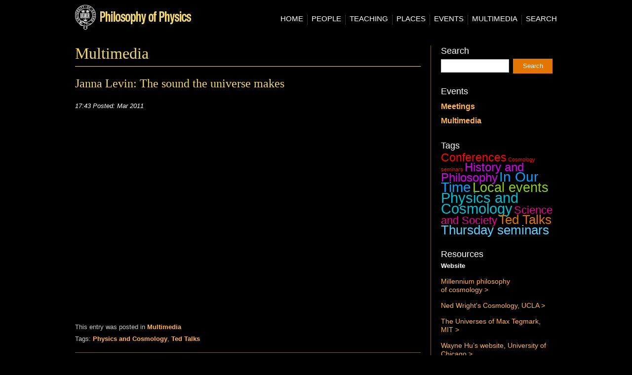

--- FILE ---
content_type: text/html; charset=UTF-8
request_url: http://www.philosophy-of-physics.ox.ac.uk/category/multimedia/page/3/
body_size: 44573
content:
<!DOCTYPE html>
<!--[if IE 7]>
<html class="ie ie7" lang="en-US">
<![endif]-->
<!--[if IE 8]>
<html class="ie ie8" lang="en-US">
<![endif]-->
<!--[if !(IE 7) | !(IE 8)  ]><!-->
<html lang="en-US">
<!--<![endif]-->
<head>
<meta charset="UTF-8" />
<meta name="viewport" content="width=device-width, initial-scale=1.0, maximum-scale=1.0, user-scalable=no" />
<title>Multimedia  &#8211; Philosophy of Psysics Philosophy of Physics  - Philosophy of Psysics Page 3</title>
<link rel="profile" href="http://gmpg.org/xfn/11" />
<link rel="pingback" href="http://www.philosophy-of-physics.ox.ac.uk/xmlrpc.php" />
<link rel="icon" href="http://www.philosophy-of-cosmology.ox.ac.uk/icon.gif" type="image/gif" sizes="16x16"> 
<!--[if lt IE 9]>
<script src="http://www.philosophy-of-physics.ox.ac.uk/wp-content/themes/physics/js/html5.js" type="text/javascript"></script>
<![endif]-->
<meta name='robots' content='max-image-preview:large' />
<link rel='dns-prefetch' href='//fonts.googleapis.com' />
<link rel="alternate" type="application/rss+xml" title="Philosophy of Physics &raquo; Multimedia Category Feed" href="http://www.philosophy-of-physics.ox.ac.uk/category/multimedia/feed/" />
<style id='wp-img-auto-sizes-contain-inline-css' type='text/css'>
img:is([sizes=auto i],[sizes^="auto," i]){contain-intrinsic-size:3000px 1500px}
/*# sourceURL=wp-img-auto-sizes-contain-inline-css */
</style>
<style id='wp-emoji-styles-inline-css' type='text/css'>

	img.wp-smiley, img.emoji {
		display: inline !important;
		border: none !important;
		box-shadow: none !important;
		height: 1em !important;
		width: 1em !important;
		margin: 0 0.07em !important;
		vertical-align: -0.1em !important;
		background: none !important;
		padding: 0 !important;
	}
/*# sourceURL=wp-emoji-styles-inline-css */
</style>
<style id='wp-block-library-inline-css' type='text/css'>
:root{--wp-block-synced-color:#7a00df;--wp-block-synced-color--rgb:122,0,223;--wp-bound-block-color:var(--wp-block-synced-color);--wp-editor-canvas-background:#ddd;--wp-admin-theme-color:#007cba;--wp-admin-theme-color--rgb:0,124,186;--wp-admin-theme-color-darker-10:#006ba1;--wp-admin-theme-color-darker-10--rgb:0,107,160.5;--wp-admin-theme-color-darker-20:#005a87;--wp-admin-theme-color-darker-20--rgb:0,90,135;--wp-admin-border-width-focus:2px}@media (min-resolution:192dpi){:root{--wp-admin-border-width-focus:1.5px}}.wp-element-button{cursor:pointer}:root .has-very-light-gray-background-color{background-color:#eee}:root .has-very-dark-gray-background-color{background-color:#313131}:root .has-very-light-gray-color{color:#eee}:root .has-very-dark-gray-color{color:#313131}:root .has-vivid-green-cyan-to-vivid-cyan-blue-gradient-background{background:linear-gradient(135deg,#00d084,#0693e3)}:root .has-purple-crush-gradient-background{background:linear-gradient(135deg,#34e2e4,#4721fb 50%,#ab1dfe)}:root .has-hazy-dawn-gradient-background{background:linear-gradient(135deg,#faaca8,#dad0ec)}:root .has-subdued-olive-gradient-background{background:linear-gradient(135deg,#fafae1,#67a671)}:root .has-atomic-cream-gradient-background{background:linear-gradient(135deg,#fdd79a,#004a59)}:root .has-nightshade-gradient-background{background:linear-gradient(135deg,#330968,#31cdcf)}:root .has-midnight-gradient-background{background:linear-gradient(135deg,#020381,#2874fc)}:root{--wp--preset--font-size--normal:16px;--wp--preset--font-size--huge:42px}.has-regular-font-size{font-size:1em}.has-larger-font-size{font-size:2.625em}.has-normal-font-size{font-size:var(--wp--preset--font-size--normal)}.has-huge-font-size{font-size:var(--wp--preset--font-size--huge)}.has-text-align-center{text-align:center}.has-text-align-left{text-align:left}.has-text-align-right{text-align:right}.has-fit-text{white-space:nowrap!important}#end-resizable-editor-section{display:none}.aligncenter{clear:both}.items-justified-left{justify-content:flex-start}.items-justified-center{justify-content:center}.items-justified-right{justify-content:flex-end}.items-justified-space-between{justify-content:space-between}.screen-reader-text{border:0;clip-path:inset(50%);height:1px;margin:-1px;overflow:hidden;padding:0;position:absolute;width:1px;word-wrap:normal!important}.screen-reader-text:focus{background-color:#ddd;clip-path:none;color:#444;display:block;font-size:1em;height:auto;left:5px;line-height:normal;padding:15px 23px 14px;text-decoration:none;top:5px;width:auto;z-index:100000}html :where(.has-border-color){border-style:solid}html :where([style*=border-top-color]){border-top-style:solid}html :where([style*=border-right-color]){border-right-style:solid}html :where([style*=border-bottom-color]){border-bottom-style:solid}html :where([style*=border-left-color]){border-left-style:solid}html :where([style*=border-width]){border-style:solid}html :where([style*=border-top-width]){border-top-style:solid}html :where([style*=border-right-width]){border-right-style:solid}html :where([style*=border-bottom-width]){border-bottom-style:solid}html :where([style*=border-left-width]){border-left-style:solid}html :where(img[class*=wp-image-]){height:auto;max-width:100%}:where(figure){margin:0 0 1em}html :where(.is-position-sticky){--wp-admin--admin-bar--position-offset:var(--wp-admin--admin-bar--height,0px)}@media screen and (max-width:600px){html :where(.is-position-sticky){--wp-admin--admin-bar--position-offset:0px}}

/*# sourceURL=wp-block-library-inline-css */
</style><style id='global-styles-inline-css' type='text/css'>
:root{--wp--preset--aspect-ratio--square: 1;--wp--preset--aspect-ratio--4-3: 4/3;--wp--preset--aspect-ratio--3-4: 3/4;--wp--preset--aspect-ratio--3-2: 3/2;--wp--preset--aspect-ratio--2-3: 2/3;--wp--preset--aspect-ratio--16-9: 16/9;--wp--preset--aspect-ratio--9-16: 9/16;--wp--preset--color--black: #000000;--wp--preset--color--cyan-bluish-gray: #abb8c3;--wp--preset--color--white: #ffffff;--wp--preset--color--pale-pink: #f78da7;--wp--preset--color--vivid-red: #cf2e2e;--wp--preset--color--luminous-vivid-orange: #ff6900;--wp--preset--color--luminous-vivid-amber: #fcb900;--wp--preset--color--light-green-cyan: #7bdcb5;--wp--preset--color--vivid-green-cyan: #00d084;--wp--preset--color--pale-cyan-blue: #8ed1fc;--wp--preset--color--vivid-cyan-blue: #0693e3;--wp--preset--color--vivid-purple: #9b51e0;--wp--preset--gradient--vivid-cyan-blue-to-vivid-purple: linear-gradient(135deg,rgb(6,147,227) 0%,rgb(155,81,224) 100%);--wp--preset--gradient--light-green-cyan-to-vivid-green-cyan: linear-gradient(135deg,rgb(122,220,180) 0%,rgb(0,208,130) 100%);--wp--preset--gradient--luminous-vivid-amber-to-luminous-vivid-orange: linear-gradient(135deg,rgb(252,185,0) 0%,rgb(255,105,0) 100%);--wp--preset--gradient--luminous-vivid-orange-to-vivid-red: linear-gradient(135deg,rgb(255,105,0) 0%,rgb(207,46,46) 100%);--wp--preset--gradient--very-light-gray-to-cyan-bluish-gray: linear-gradient(135deg,rgb(238,238,238) 0%,rgb(169,184,195) 100%);--wp--preset--gradient--cool-to-warm-spectrum: linear-gradient(135deg,rgb(74,234,220) 0%,rgb(151,120,209) 20%,rgb(207,42,186) 40%,rgb(238,44,130) 60%,rgb(251,105,98) 80%,rgb(254,248,76) 100%);--wp--preset--gradient--blush-light-purple: linear-gradient(135deg,rgb(255,206,236) 0%,rgb(152,150,240) 100%);--wp--preset--gradient--blush-bordeaux: linear-gradient(135deg,rgb(254,205,165) 0%,rgb(254,45,45) 50%,rgb(107,0,62) 100%);--wp--preset--gradient--luminous-dusk: linear-gradient(135deg,rgb(255,203,112) 0%,rgb(199,81,192) 50%,rgb(65,88,208) 100%);--wp--preset--gradient--pale-ocean: linear-gradient(135deg,rgb(255,245,203) 0%,rgb(182,227,212) 50%,rgb(51,167,181) 100%);--wp--preset--gradient--electric-grass: linear-gradient(135deg,rgb(202,248,128) 0%,rgb(113,206,126) 100%);--wp--preset--gradient--midnight: linear-gradient(135deg,rgb(2,3,129) 0%,rgb(40,116,252) 100%);--wp--preset--font-size--small: 13px;--wp--preset--font-size--medium: 20px;--wp--preset--font-size--large: 36px;--wp--preset--font-size--x-large: 42px;--wp--preset--spacing--20: 0.44rem;--wp--preset--spacing--30: 0.67rem;--wp--preset--spacing--40: 1rem;--wp--preset--spacing--50: 1.5rem;--wp--preset--spacing--60: 2.25rem;--wp--preset--spacing--70: 3.38rem;--wp--preset--spacing--80: 5.06rem;--wp--preset--shadow--natural: 6px 6px 9px rgba(0, 0, 0, 0.2);--wp--preset--shadow--deep: 12px 12px 50px rgba(0, 0, 0, 0.4);--wp--preset--shadow--sharp: 6px 6px 0px rgba(0, 0, 0, 0.2);--wp--preset--shadow--outlined: 6px 6px 0px -3px rgb(255, 255, 255), 6px 6px rgb(0, 0, 0);--wp--preset--shadow--crisp: 6px 6px 0px rgb(0, 0, 0);}:where(.is-layout-flex){gap: 0.5em;}:where(.is-layout-grid){gap: 0.5em;}body .is-layout-flex{display: flex;}.is-layout-flex{flex-wrap: wrap;align-items: center;}.is-layout-flex > :is(*, div){margin: 0;}body .is-layout-grid{display: grid;}.is-layout-grid > :is(*, div){margin: 0;}:where(.wp-block-columns.is-layout-flex){gap: 2em;}:where(.wp-block-columns.is-layout-grid){gap: 2em;}:where(.wp-block-post-template.is-layout-flex){gap: 1.25em;}:where(.wp-block-post-template.is-layout-grid){gap: 1.25em;}.has-black-color{color: var(--wp--preset--color--black) !important;}.has-cyan-bluish-gray-color{color: var(--wp--preset--color--cyan-bluish-gray) !important;}.has-white-color{color: var(--wp--preset--color--white) !important;}.has-pale-pink-color{color: var(--wp--preset--color--pale-pink) !important;}.has-vivid-red-color{color: var(--wp--preset--color--vivid-red) !important;}.has-luminous-vivid-orange-color{color: var(--wp--preset--color--luminous-vivid-orange) !important;}.has-luminous-vivid-amber-color{color: var(--wp--preset--color--luminous-vivid-amber) !important;}.has-light-green-cyan-color{color: var(--wp--preset--color--light-green-cyan) !important;}.has-vivid-green-cyan-color{color: var(--wp--preset--color--vivid-green-cyan) !important;}.has-pale-cyan-blue-color{color: var(--wp--preset--color--pale-cyan-blue) !important;}.has-vivid-cyan-blue-color{color: var(--wp--preset--color--vivid-cyan-blue) !important;}.has-vivid-purple-color{color: var(--wp--preset--color--vivid-purple) !important;}.has-black-background-color{background-color: var(--wp--preset--color--black) !important;}.has-cyan-bluish-gray-background-color{background-color: var(--wp--preset--color--cyan-bluish-gray) !important;}.has-white-background-color{background-color: var(--wp--preset--color--white) !important;}.has-pale-pink-background-color{background-color: var(--wp--preset--color--pale-pink) !important;}.has-vivid-red-background-color{background-color: var(--wp--preset--color--vivid-red) !important;}.has-luminous-vivid-orange-background-color{background-color: var(--wp--preset--color--luminous-vivid-orange) !important;}.has-luminous-vivid-amber-background-color{background-color: var(--wp--preset--color--luminous-vivid-amber) !important;}.has-light-green-cyan-background-color{background-color: var(--wp--preset--color--light-green-cyan) !important;}.has-vivid-green-cyan-background-color{background-color: var(--wp--preset--color--vivid-green-cyan) !important;}.has-pale-cyan-blue-background-color{background-color: var(--wp--preset--color--pale-cyan-blue) !important;}.has-vivid-cyan-blue-background-color{background-color: var(--wp--preset--color--vivid-cyan-blue) !important;}.has-vivid-purple-background-color{background-color: var(--wp--preset--color--vivid-purple) !important;}.has-black-border-color{border-color: var(--wp--preset--color--black) !important;}.has-cyan-bluish-gray-border-color{border-color: var(--wp--preset--color--cyan-bluish-gray) !important;}.has-white-border-color{border-color: var(--wp--preset--color--white) !important;}.has-pale-pink-border-color{border-color: var(--wp--preset--color--pale-pink) !important;}.has-vivid-red-border-color{border-color: var(--wp--preset--color--vivid-red) !important;}.has-luminous-vivid-orange-border-color{border-color: var(--wp--preset--color--luminous-vivid-orange) !important;}.has-luminous-vivid-amber-border-color{border-color: var(--wp--preset--color--luminous-vivid-amber) !important;}.has-light-green-cyan-border-color{border-color: var(--wp--preset--color--light-green-cyan) !important;}.has-vivid-green-cyan-border-color{border-color: var(--wp--preset--color--vivid-green-cyan) !important;}.has-pale-cyan-blue-border-color{border-color: var(--wp--preset--color--pale-cyan-blue) !important;}.has-vivid-cyan-blue-border-color{border-color: var(--wp--preset--color--vivid-cyan-blue) !important;}.has-vivid-purple-border-color{border-color: var(--wp--preset--color--vivid-purple) !important;}.has-vivid-cyan-blue-to-vivid-purple-gradient-background{background: var(--wp--preset--gradient--vivid-cyan-blue-to-vivid-purple) !important;}.has-light-green-cyan-to-vivid-green-cyan-gradient-background{background: var(--wp--preset--gradient--light-green-cyan-to-vivid-green-cyan) !important;}.has-luminous-vivid-amber-to-luminous-vivid-orange-gradient-background{background: var(--wp--preset--gradient--luminous-vivid-amber-to-luminous-vivid-orange) !important;}.has-luminous-vivid-orange-to-vivid-red-gradient-background{background: var(--wp--preset--gradient--luminous-vivid-orange-to-vivid-red) !important;}.has-very-light-gray-to-cyan-bluish-gray-gradient-background{background: var(--wp--preset--gradient--very-light-gray-to-cyan-bluish-gray) !important;}.has-cool-to-warm-spectrum-gradient-background{background: var(--wp--preset--gradient--cool-to-warm-spectrum) !important;}.has-blush-light-purple-gradient-background{background: var(--wp--preset--gradient--blush-light-purple) !important;}.has-blush-bordeaux-gradient-background{background: var(--wp--preset--gradient--blush-bordeaux) !important;}.has-luminous-dusk-gradient-background{background: var(--wp--preset--gradient--luminous-dusk) !important;}.has-pale-ocean-gradient-background{background: var(--wp--preset--gradient--pale-ocean) !important;}.has-electric-grass-gradient-background{background: var(--wp--preset--gradient--electric-grass) !important;}.has-midnight-gradient-background{background: var(--wp--preset--gradient--midnight) !important;}.has-small-font-size{font-size: var(--wp--preset--font-size--small) !important;}.has-medium-font-size{font-size: var(--wp--preset--font-size--medium) !important;}.has-large-font-size{font-size: var(--wp--preset--font-size--large) !important;}.has-x-large-font-size{font-size: var(--wp--preset--font-size--x-large) !important;}
/*# sourceURL=global-styles-inline-css */
</style>

<style id='classic-theme-styles-inline-css' type='text/css'>
/*! This file is auto-generated */
.wp-block-button__link{color:#fff;background-color:#32373c;border-radius:9999px;box-shadow:none;text-decoration:none;padding:calc(.667em + 2px) calc(1.333em + 2px);font-size:1.125em}.wp-block-file__button{background:#32373c;color:#fff;text-decoration:none}
/*# sourceURL=/wp-includes/css/classic-themes.min.css */
</style>
<link rel='stylesheet' id='twentytwelve-fonts-css' href='http://fonts.googleapis.com/css?family=Open+Sans:400italic,700italic,400,700&#038;subset=latin,latin-ext' type='text/css' media='all' />
<link rel='stylesheet' id='twentytwelve-style-css' href='http://www.philosophy-of-physics.ox.ac.uk/wp-content/themes/physics/style.css?ver=48445045ee2544c0b6687b6d50d6eb4c' type='text/css' media='all' />
<link rel="https://api.w.org/" href="http://www.philosophy-of-physics.ox.ac.uk/wp-json/" /><link rel="alternate" title="JSON" type="application/json" href="http://www.philosophy-of-physics.ox.ac.uk/wp-json/wp/v2/categories/14" /><link rel="EditURI" type="application/rsd+xml" title="RSD" href="http://www.philosophy-of-physics.ox.ac.uk/xmlrpc.php?rsd" />
<script type="text/javascript" src="//www.philosophy-of-physics.ox.ac.uk/?wordfence_syncAttackData=1768975603.6857" async></script>
</head>

<body class="archive paged category category-multimedia category-14 paged-3 category-paged-3 wp-theme-physics custom-font-enabled single-author">
<div id="page" class="hfeed site">
<div class="header">
<div class="logo"><a href="http://www.philosophy-of-physics.ox.ac.uk"><img src="http://www.philosophy-of-physics.ox.ac.uk/physics/images/philosophy-of-physics.gif" alt="Philosophy of Physics" border="0" /></a></div>
<div class="top-nav">
<ul class="menu">
<li class="home"><a href="http://www.philosophy-of-physics.ox.ac.uk">Home</a></li>
<li><a href="#">People</a>
<ul>
<li><a href="http://www.philosophy-of-physics.ox.ac.uk/people.html">Faculty</a></li>
<li><a href="http://www.philosophy-of-physics.ox.ac.uk/graduates.html">Graduates</a></li>
</ul>
</li>
<li><a href="http://www.philosophy-of-physics.ox.ac.uk/teaching.html">Teaching</a></li>
<li><a href="http://www.philosophy-of-physics.ox.ac.uk/places.html">Places</a></li>
<li><a href="#">Events</a>
<ul>
<li><a href="http://www.philosophy-of-physics.ox.ac.uk/category/meetings/">Meetings</a></li>
<li><a href="http://www.philosophy-of-physics.ox.ac.uk/tag/thursday-seminars/">Thursday seminars</a></li>
</ul>
</li>
<li><a href="http://www.philosophy-of-physics.ox.ac.uk/category/multimedia/">Multimedia</a></li>
<li><a href="http://www.philosophy-of-physics.ox.ac.uk/search.php">Search</a></li>
</ul>
</div>
<div class="clear"></div>
</div>
    
    <!-- #masthead -->

	<div id="main" class="wrapper">

	<section id="primary" class="site-content">
		<div id="content" role="main">

					<header class="archive-header">
				<h1 class="archive-title"><span>Multimedia</span></h1>

						</header><!-- .archive-header -->

			
	<article id="post-191" class="post-191 post type-post status-publish format-standard hentry category-multimedia tag-physics-and-cosmology tag-ted-talks">
				<header class="entry-header">
			
						<h2 class="entry-title">
				<a href="http://www.philosophy-of-physics.ox.ac.uk/2013/10/16/janna-levin-the-sound-the-universe-makes/" title="Permalink to Janna Levin: The sound the universe makes" rel="bookmark">Janna Levin: The sound the universe makes</a>
			</h2>
								</header><!-- .entry-header -->

				<div class="entry-content">
        <div class="thumb">
                </div>
        <div class="intro">
			<p><i>17:43 Posted: Mar 2011</i></p>
<p><iframe src="http://embed.ted.com/talks/janna_levin_the_sound_the_universe_makes.html" height="360" width="640" allowfullscreen="" frameborder="0" scrolling="no"></iframe></p>
			          </div>
          <div class="clear"></div>
		</div><!-- .entry-content -->
		
		<footer class="entry-meta">
			This entry was posted in <a href="http://www.philosophy-of-physics.ox.ac.uk/category/multimedia/" rel="category tag">Multimedia</a> <br>Tags: <a href="http://www.philosophy-of-physics.ox.ac.uk/tag/physics-and-cosmology/" rel="tag">Physics and Cosmology</a>, <a href="http://www.philosophy-of-physics.ox.ac.uk/tag/ted-talks/" rel="tag">Ted Talks</a>								</footer><!-- .entry-meta -->
	</article><!-- #post -->

	<article id="post-189" class="post-189 post type-post status-publish format-standard hentry category-multimedia tag-history-and-philosophy tag-in-our-time">
				<header class="entry-header">
			
						<h2 class="entry-title">
				<a href="http://www.philosophy-of-physics.ox.ac.uk/2013/10/16/logic/" title="Permalink to Logic" rel="bookmark">Logic</a>
			</h2>
								</header><!-- .entry-header -->

				<div class="entry-content">
        <div class="thumb">
                </div>
        <div class="intro">
			<p>Duration: 45 minutes<br />
First broadcast: Thursday 21 October 2010</p>
<p>Melvyn Bragg and his guests discuss the history of logic.</p>
<p>Logic, the study of reasoning and argument, first became a serious area of study in the 4th century BC through the work of Aristotle. He created a formal logical system, based on a type of argument called a syllogism, which remained in use for over two thousand years.</p>
<p>In the nineteenth century the German philosopher and mathematician Gottlob Frege revolutionised logic, turning it into a discipline much like mathematics and capable of dealing with expressing and analysing nuanced arguments. His discoveries influenced the greatest mathematicians and philosophers of the twentieth century and considerably aided the development of the electronic computer. Today logic is a subtle system with applications in fields as diverse as mathematics, philosophy, linguistics and artificial intelligence.</p>
<p>With:<br />
A.C. Grayling<br />
Professor of Philosophy at Birkbeck, University of London</p>
<p>Peter Millican<br />
Gilbert Ryle Fellow in Philosophy at Hertford College at the University of Oxford</p>
<p>Rosanna Keefe<br />
Senior Lecturer in Philosophy at the University of Sheffield.</p>
<p><a href="http://www.bbc.co.uk/programmes/b00vcqcx" target="_blank">http://www.bbc.co.uk/programmes/b00vcqcx</a></p>
			          </div>
          <div class="clear"></div>
		</div><!-- .entry-content -->
		
		<footer class="entry-meta">
			This entry was posted in <a href="http://www.philosophy-of-physics.ox.ac.uk/category/multimedia/" rel="category tag">Multimedia</a> <br>Tags: <a href="http://www.philosophy-of-physics.ox.ac.uk/tag/history-and-philosophy/" rel="tag">History and Philosophy</a>, <a href="http://www.philosophy-of-physics.ox.ac.uk/tag/in-our-time/" rel="tag">In Our Time</a>								</footer><!-- .entry-meta -->
	</article><!-- #post -->

	<article id="post-187" class="post-187 post type-post status-publish format-standard hentry category-multimedia tag-physics-and-cosmology tag-ted-talks">
				<header class="entry-header">
			
						<h2 class="entry-title">
				<a href="http://www.philosophy-of-physics.ox.ac.uk/2013/10/16/carter-emmart-a-3d-atlas-of-the-universe/" title="Permalink to Carter Emmart: A 3D atlas of the universe" rel="bookmark">Carter Emmart: A 3D atlas of the universe</a>
			</h2>
								</header><!-- .entry-header -->

				<div class="entry-content">
        <div class="thumb">
                </div>
        <div class="intro">
			<p><i>06:57 Posted: Jul 2010</i></p>
<p><iframe src="http://embed.ted.com/talks/carter_emmart_demos_a_3d_atlas_of_the_universe.html" height="360" width="640" allowfullscreen="" frameborder="0" scrolling="no"></iframe></p>
			          </div>
          <div class="clear"></div>
		</div><!-- .entry-content -->
		
		<footer class="entry-meta">
			This entry was posted in <a href="http://www.philosophy-of-physics.ox.ac.uk/category/multimedia/" rel="category tag">Multimedia</a> <br>Tags: <a href="http://www.philosophy-of-physics.ox.ac.uk/tag/physics-and-cosmology/" rel="tag">Physics and Cosmology</a>, <a href="http://www.philosophy-of-physics.ox.ac.uk/tag/ted-talks/" rel="tag">Ted Talks</a>								</footer><!-- .entry-meta -->
	</article><!-- #post -->

	<article id="post-185" class="post-185 post type-post status-publish format-standard hentry category-multimedia tag-in-our-time tag-physics-and-cosmology">
				<header class="entry-header">
			
						<h2 class="entry-title">
				<a href="http://www.philosophy-of-physics.ox.ac.uk/2013/10/16/the-cool-universe/" title="Permalink to The Cool Universe" rel="bookmark">The Cool Universe</a>
			</h2>
								</header><!-- .entry-header -->

				<div class="entry-content">
        <div class="thumb">
                </div>
        <div class="intro">
			<p>Duration: 45 minutes<br />
First broadcast: Thursday 06 May 2010</p>
<p>The Cool Universe is the name astronomers give to the matter between the stars.</p>
<p>These great clouds of dust and gas are not hot enough to be detected by optical telescopes.</p>
<p>But over the last few decades, they have increasingly become the focus of infrared telescopy.</p>
<p>Astronomers had long encountered dark, apparently starless patches in the night sky.</p>
<p>When they discovered that these were actually areas obscured by dust, they found a way to see through these vexing barriers, using infrared telescopes, to the light beyond.</p>
<p>However, more recently, the dust itself has become a source of fascination.</p>
<p>The picture now being revealed by infrared astronomy is of a universe that is dynamic.</p>
<p>In this dynamic universe, matter is recycled &#8211; and so the dust and gas of the Cool Universe play a vital role.</p>
<p>They are the material from which the stars are created, and into which they finally disintegrate, enriching the reservoir of cool matter from which new stars will eventually be formed.</p>
<p>As a result of the new research, we are now beginning to see first-hand the way our planet was formed when the solar system was born.</p>
<p>With:<br />
Carolin Crawford<br />
Member of the Institute of Astronomy, and Fellow of Emmanuel College, at the University of Cambridge</p>
<p>Paul Murdin<br />
Visiting Professor of Astronomy at Liverpool John Moores University&#8217;s Astronomy Research Institute</p>
<p>Michael Rowan-Robinson<br />
Professor of Astrophysics at Imperial College, London</p>
<p><a href="http://www.bbc.co.uk/programmes/b00s7b6r" target="_blank">http://www.bbc.co.uk/programmes/b00s7b6r</a></p>
			          </div>
          <div class="clear"></div>
		</div><!-- .entry-content -->
		
		<footer class="entry-meta">
			This entry was posted in <a href="http://www.philosophy-of-physics.ox.ac.uk/category/multimedia/" rel="category tag">Multimedia</a> <br>Tags: <a href="http://www.philosophy-of-physics.ox.ac.uk/tag/in-our-time/" rel="tag">In Our Time</a>, <a href="http://www.philosophy-of-physics.ox.ac.uk/tag/physics-and-cosmology/" rel="tag">Physics and Cosmology</a>								</footer><!-- .entry-meta -->
	</article><!-- #post -->

	<article id="post-183" class="post-183 post type-post status-publish format-standard hentry category-multimedia tag-physics-and-cosmology tag-ted-talks">
				<header class="entry-header">
			
						<h2 class="entry-title">
				<a href="http://www.philosophy-of-physics.ox.ac.uk/2013/10/16/stephen-wolfram-computing-a-theory-of-everything/" title="Permalink to Stephen Wolfram: Computing a theory of everything" rel="bookmark">Stephen Wolfram: Computing a theory of everything</a>
			</h2>
								</header><!-- .entry-header -->

				<div class="entry-content">
        <div class="thumb">
                </div>
        <div class="intro">
			<p><i>19:58 Posted: Apr 2010 </i></p>
<p><iframe src="http://embed.ted.com/talks/stephen_wolfram_computing_a_theory_of_everything.html" height="360" width="640" allowfullscreen="" frameborder="0" scrolling="no"></iframe></p>
			          </div>
          <div class="clear"></div>
		</div><!-- .entry-content -->
		
		<footer class="entry-meta">
			This entry was posted in <a href="http://www.philosophy-of-physics.ox.ac.uk/category/multimedia/" rel="category tag">Multimedia</a> <br>Tags: <a href="http://www.philosophy-of-physics.ox.ac.uk/tag/physics-and-cosmology/" rel="tag">Physics and Cosmology</a>, <a href="http://www.philosophy-of-physics.ox.ac.uk/tag/ted-talks/" rel="tag">Ted Talks</a>								</footer><!-- .entry-meta -->
	</article><!-- #post -->

	<article id="post-181" class="post-181 post type-post status-publish format-standard hentry category-multimedia tag-physics-and-cosmology tag-ted-talks">
				<header class="entry-header">
			
						<h2 class="entry-title">
				<a href="http://www.philosophy-of-physics.ox.ac.uk/2013/10/16/leonard-susskind-my-friend-richard-feynman/" title="Permalink to Richard Feynman: Physics is fun to imagine" rel="bookmark">Richard Feynman: Physics is fun to imagine</a>
			</h2>
								</header><!-- .entry-header -->

				<div class="entry-content">
        <div class="thumb">
                </div>
        <div class="intro">
			<p><i>65:55 Posted: Mar 2010 </i></p>
<p><iframe loading="lazy" src="//www.youtube.com/embed/v3pYRn5j7oI" height="480" width="640" allowfullscreen="" frameborder="0"></iframe></p>
			          </div>
          <div class="clear"></div>
		</div><!-- .entry-content -->
		
		<footer class="entry-meta">
			This entry was posted in <a href="http://www.philosophy-of-physics.ox.ac.uk/category/multimedia/" rel="category tag">Multimedia</a> <br>Tags: <a href="http://www.philosophy-of-physics.ox.ac.uk/tag/physics-and-cosmology/" rel="tag">Physics and Cosmology</a>, <a href="http://www.philosophy-of-physics.ox.ac.uk/tag/ted-talks/" rel="tag">Ted Talks</a>								</footer><!-- .entry-meta -->
	</article><!-- #post -->

	<article id="post-179" class="post-179 post type-post status-publish format-standard hentry category-multimedia tag-science-and-society tag-ted-talks">
				<header class="entry-header">
			
						<h2 class="entry-title">
				<a href="http://www.philosophy-of-physics.ox.ac.uk/2013/10/16/mark-roth-suspended-animation-is-within-our-grasp/" title="Permalink to Mark Roth: Suspended animation is within our grasp" rel="bookmark">Mark Roth: Suspended animation is within our grasp</a>
			</h2>
								</header><!-- .entry-header -->

				<div class="entry-content">
        <div class="thumb">
                </div>
        <div class="intro">
			<p><i>18:13 Posted: Mar 2010</i></p>
<p><iframe loading="lazy" src="http://embed.ted.com/talks/mark_roth_suspended_animation.html" height="360" width="640" allowfullscreen="" frameborder="0" scrolling="no"></iframe></p>
			          </div>
          <div class="clear"></div>
		</div><!-- .entry-content -->
		
		<footer class="entry-meta">
			This entry was posted in <a href="http://www.philosophy-of-physics.ox.ac.uk/category/multimedia/" rel="category tag">Multimedia</a> <br>Tags: <a href="http://www.philosophy-of-physics.ox.ac.uk/tag/science-and-society/" rel="tag">Science and Society</a>, <a href="http://www.philosophy-of-physics.ox.ac.uk/tag/ted-talks/" rel="tag">Ted Talks</a>								</footer><!-- .entry-meta -->
	</article><!-- #post -->

	<article id="post-177" class="post-177 post type-post status-publish format-standard hentry category-multimedia tag-physics-and-cosmology tag-ted-talks">
				<header class="entry-header">
			
						<h2 class="entry-title">
				<a href="http://www.philosophy-of-physics.ox.ac.uk/2013/10/16/sean-carroll-distant-time-and-the-hint-of-a-multiverse/" title="Permalink to Sean Carroll: Distant time and the hint of a multiverse" rel="bookmark">Sean Carroll: Distant time and the hint of a multiverse</a>
			</h2>
								</header><!-- .entry-header -->

				<div class="entry-content">
        <div class="thumb">
                </div>
        <div class="intro">
			<p><i>15:54 Posted: May 2011 </i></p>
<p><iframe loading="lazy" src="http://embed.ted.com/talks/sean_carroll_distant_time_and_the_hint_of_a_multiverse.html" height="360" width="640" allowfullscreen="" frameborder="0" scrolling="no"></iframe></p>
			          </div>
          <div class="clear"></div>
		</div><!-- .entry-content -->
		
		<footer class="entry-meta">
			This entry was posted in <a href="http://www.philosophy-of-physics.ox.ac.uk/category/multimedia/" rel="category tag">Multimedia</a> <br>Tags: <a href="http://www.philosophy-of-physics.ox.ac.uk/tag/physics-and-cosmology/" rel="tag">Physics and Cosmology</a>, <a href="http://www.philosophy-of-physics.ox.ac.uk/tag/ted-talks/" rel="tag">Ted Talks</a>								</footer><!-- .entry-meta -->
	</article><!-- #post -->

	<article id="post-175" class="post-175 post type-post status-publish format-standard hentry category-multimedia tag-physics-and-cosmology tag-ted-talks">
				<header class="entry-header">
			
						<h2 class="entry-title">
				<a href="http://www.philosophy-of-physics.ox.ac.uk/2013/10/16/david-deutsch-a-new-way-to-explain-explanation-2/" title="Permalink to David Deutsch: A new way to explain explanation" rel="bookmark">David Deutsch: A new way to explain explanation</a>
			</h2>
								</header><!-- .entry-header -->

				<div class="entry-content">
        <div class="thumb">
                </div>
        <div class="intro">
			<p><i>16:38 Posted: Oct 2009 </i></p>
<p><iframe loading="lazy" src="http://embed.ted.com/talks/david_deutsch_a_new_way_to_explain_explanation.html" height="360" width="640" allowfullscreen="" frameborder="0" scrolling="no"></iframe></p>
			          </div>
          <div class="clear"></div>
		</div><!-- .entry-content -->
		
		<footer class="entry-meta">
			This entry was posted in <a href="http://www.philosophy-of-physics.ox.ac.uk/category/multimedia/" rel="category tag">Multimedia</a> <br>Tags: <a href="http://www.philosophy-of-physics.ox.ac.uk/tag/physics-and-cosmology/" rel="tag">Physics and Cosmology</a>, <a href="http://www.philosophy-of-physics.ox.ac.uk/tag/ted-talks/" rel="tag">Ted Talks</a>								</footer><!-- .entry-meta -->
	</article><!-- #post -->

	<article id="post-172" class="post-172 post type-post status-publish format-standard hentry category-multimedia tag-history-and-philosophy tag-in-our-time">
				<header class="entry-header">
			
						<h2 class="entry-title">
				<a href="http://www.philosophy-of-physics.ox.ac.uk/2013/10/16/calculus/" title="Permalink to Calculus" rel="bookmark">Calculus</a>
			</h2>
								</header><!-- .entry-header -->

				<div class="entry-content">
        <div class="thumb">
                </div>
        <div class="intro">
			<p>Duration: 45 minutes<br />
First broadcast: Thursday 24 September 2009</p>
<p>Melvyn Bragg discusses the epic feud between Sir Isaac Newton and Gottfried Leibniz over who invented an astonishingly powerful new mathematical tool &#8211; calculus. Both claimed to have conceived it independently, but the argument soon descended into a bitter battle over priority, plagiarism and philosophy.</p>
<p>Set against the backdrop of the Hanoverian succession to the English throne and the formation of the Royal Society, the fight pitted England against Europe, geometric notation against algebra. It was fundamental to the grounding of a mathematical system which is one of the keys to the modern world, allowing us to do everything from predicting the pressure building behind a dam to tracking the position of a space shuttle.</p>
<p>Melvyn is joined by Simon Schaffer, Professor of History of Science at the University of Cambridge and Fellow of Darwin College; Patricia Fara, Senior Tutor at Clare College, University of Cambridge; and Jackie Stedall, Departmental Lecturer in History of Mathematics at the University of Oxford.</p>
<p><a href="http://www.bbc.co.uk/programmes/b00mrfwq" target="_blank">http://www.bbc.co.uk/programmes/b00mrfwq</a></p>
			          </div>
          <div class="clear"></div>
		</div><!-- .entry-content -->
		
		<footer class="entry-meta">
			This entry was posted in <a href="http://www.philosophy-of-physics.ox.ac.uk/category/multimedia/" rel="category tag">Multimedia</a> <br>Tags: <a href="http://www.philosophy-of-physics.ox.ac.uk/tag/history-and-philosophy/" rel="tag">History and Philosophy</a>, <a href="http://www.philosophy-of-physics.ox.ac.uk/tag/in-our-time/" rel="tag">In Our Time</a>								</footer><!-- .entry-meta -->
	</article><!-- #post -->
		<nav id="nav-below" class="navigation" role="navigation">
			<h3 class="assistive-text">Post navigation</h3>
			<div class="nav-previous alignleft"><a href="http://www.philosophy-of-physics.ox.ac.uk/category/multimedia/page/4/" ><span class="meta-nav">&larr;</span> Older posts</a></div>
			<div class="nav-next alignright"><a href="http://www.philosophy-of-physics.ox.ac.uk/category/multimedia/page/2/" >Newer posts <span class="meta-nav">&rarr;</span></a></div>
		</nav><!-- #nav-below .navigation -->
	
		
		</div><!-- #content -->
	</section><!-- #primary -->


	    <div class="right-col">
		<div id="secondary" class="widget-area" role="complementary">
			<aside id="search-2" class="widget widget_search"><h3 class="widget-title">Search</h3><form role="search" method="get" id="searchform" class="searchform" action="http://www.philosophy-of-physics.ox.ac.uk/">
				<div>
					<label class="screen-reader-text" for="s">Search for:</label>
					<input type="text" value="" name="s" id="s" />
					<input type="submit" id="searchsubmit" value="Search" />
				</div>
			</form></aside><aside id="categories-3" class="widget widget_categories"><h3 class="widget-title">Events</h3>
			<ul>
					<li class="cat-item cat-item-13"><a href="http://www.philosophy-of-physics.ox.ac.uk/category/meetings/">Meetings</a>
</li>
	<li class="cat-item cat-item-14 current-cat"><a aria-current="page" href="http://www.philosophy-of-physics.ox.ac.uk/category/multimedia/">Multimedia</a>
</li>
			</ul>

			</aside><aside id="tag_cloud-2" class="widget widget_tag_cloud"><h3 class="widget-title">Tags</h3><div class="tagcloud"><a href="http://www.philosophy-of-physics.ox.ac.uk/tag/conferences/" class="tag-cloud-link tag-link-15 tag-link-position-1" style="font-size: 17.271523178808pt;" aria-label="Conferences (19 items)">Conferences</a>
<a href="http://www.philosophy-of-physics.ox.ac.uk/tag/cosmology-seminars/" class="tag-cloud-link tag-link-16 tag-link-position-2" style="font-size: 8pt;" aria-label="Cosmology seminars (1 item)">Cosmology seminars</a>
<a href="http://www.philosophy-of-physics.ox.ac.uk/tag/history-and-philosophy/" class="tag-cloud-link tag-link-17 tag-link-position-3" style="font-size: 18.013245033113pt;" aria-label="History and Philosophy (23 items)">History and Philosophy</a>
<a href="http://www.philosophy-of-physics.ox.ac.uk/tag/in-our-time/" class="tag-cloud-link tag-link-18 tag-link-position-4" style="font-size: 20.980132450331pt;" aria-label="In Our Time (49 items)">In Our Time</a>
<a href="http://www.philosophy-of-physics.ox.ac.uk/tag/local-events/" class="tag-cloud-link tag-link-19 tag-link-position-5" style="font-size: 20.423841059603pt;" aria-label="Local events (43 items)">Local events</a>
<a href="http://www.philosophy-of-physics.ox.ac.uk/tag/physics-and-cosmology/" class="tag-cloud-link tag-link-20 tag-link-position-6" style="font-size: 22pt;" aria-label="Physics and Cosmology (63 items)">Physics and Cosmology</a>
<a href="http://www.philosophy-of-physics.ox.ac.uk/tag/science-and-society/" class="tag-cloud-link tag-link-21 tag-link-position-7" style="font-size: 16.158940397351pt;" aria-label="Science and Society (14 items)">Science and Society</a>
<a href="http://www.philosophy-of-physics.ox.ac.uk/tag/ted-talks/" class="tag-cloud-link tag-link-22 tag-link-position-8" style="font-size: 19.218543046358pt;" aria-label="Ted Talks (31 items)">Ted Talks</a>
<a href="http://www.philosophy-of-physics.ox.ac.uk/tag/thursday-seminars/" class="tag-cloud-link tag-link-23 tag-link-position-9" style="font-size: 19.867549668874pt;" aria-label="Thursday seminars (37 items)">Thursday seminars</a></div>
</aside><aside id="text-2" class="widget widget_text"><h3 class="widget-title">Resources</h3>			<div class="textwidget"><p><strong>Website</strong></p>
<p><a href="http://plus.maths.org/content/cosmology" target="_blank">Millennium philosophy <br>
of cosmology &gt;</a></p>
<p><a href="http://www.astro.ucla.edu/~wright/cosmolog.htm" target="_blank">Ned Wright's Cosmology,  UCLA &gt;</a></p>
<p><a href="http://space.mit.edu/home/tegmark/" target="_blank">The Universes of Max Tegmark, <br/>MIT  &gt;</a></p>
<p><a href="http://background.uchicago.edu/~whu/" target="_blank">Wayne Hu’s website, University of  Chicago &gt;</a></p>
<p><a href="http://lambda.gsfc.nasa.gov/" target="_blank">Nasa &gt;</a></p>
<p><strong>Blog</strong></p>
<p><a href="http://takingupspacetime.wordpress.com/" target="_blank">Talking up Spacetime  &gt;</a></p>
<p><a href="http://philocosmology.rutgers.edu/our-blog" target="_blank">Philosophy of Cosmology &gt;</a></p>
<p><a href="http://www.preposterousuniverse.com/blog/" target="_blank">Sean Caroll: The Preposterous  Universe &gt;</a></p>
<p><a href="http://coraifeartaigh.wordpress.com/" target="_blank">Cormac O'Raifeartaigh: Antimatter &gt;</a></p>
<p><a href="http://philpapers.org/browse/philosophy-of-cosmology" target="_blank">Philosophy of  Cosmology &gt;</a></p>
<p><strong>Archive</strong></p>
<p><a href="http://philsci-archive.pitt.edu/" target="_blank">Pittsburgh archive for philosophy of  science &gt;</a></p>
<p><a href="http://uk.arxiv.org/" target="_blank">arXiv &gt;</a></p>
<p><a href="http://www.fqxi.org/" target="_blank">Foundational Questions Institute &gt;</a></p>
<p><a href="http://pirsa.org/" target="_blank">Perimeter Institute recorded seminar archive (PIRSA)  &gt;</a></p>
<p><a href="http://www.perimeterinstitute.ca/" target="_blank">Perimeter Institute &gt;</a></p></div>
		</aside>		</div><!-- #secondary -->
        </div>
		</div><!-- #main .wrapper -->

</div><!-- #page -->

<script type="speculationrules">
{"prefetch":[{"source":"document","where":{"and":[{"href_matches":"/*"},{"not":{"href_matches":["/wp-*.php","/wp-admin/*","/wp-content/uploads/sites/2/*","/wp-content/*","/wp-content/plugins/*","/wp-content/themes/physics/*","/*\\?(.+)"]}},{"not":{"selector_matches":"a[rel~=\"nofollow\"]"}},{"not":{"selector_matches":".no-prefetch, .no-prefetch a"}}]},"eagerness":"conservative"}]}
</script>
<script type="text/javascript" src="http://www.philosophy-of-physics.ox.ac.uk/wp-content/themes/physics/js/navigation.js?ver=1.0" id="twentytwelve-navigation-js"></script>
<script id="wp-emoji-settings" type="application/json">
{"baseUrl":"https://s.w.org/images/core/emoji/17.0.2/72x72/","ext":".png","svgUrl":"https://s.w.org/images/core/emoji/17.0.2/svg/","svgExt":".svg","source":{"concatemoji":"http://www.philosophy-of-physics.ox.ac.uk/wp-includes/js/wp-emoji-release.min.js?ver=48445045ee2544c0b6687b6d50d6eb4c"}}
</script>
<script type="module">
/* <![CDATA[ */
/*! This file is auto-generated */
const a=JSON.parse(document.getElementById("wp-emoji-settings").textContent),o=(window._wpemojiSettings=a,"wpEmojiSettingsSupports"),s=["flag","emoji"];function i(e){try{var t={supportTests:e,timestamp:(new Date).valueOf()};sessionStorage.setItem(o,JSON.stringify(t))}catch(e){}}function c(e,t,n){e.clearRect(0,0,e.canvas.width,e.canvas.height),e.fillText(t,0,0);t=new Uint32Array(e.getImageData(0,0,e.canvas.width,e.canvas.height).data);e.clearRect(0,0,e.canvas.width,e.canvas.height),e.fillText(n,0,0);const a=new Uint32Array(e.getImageData(0,0,e.canvas.width,e.canvas.height).data);return t.every((e,t)=>e===a[t])}function p(e,t){e.clearRect(0,0,e.canvas.width,e.canvas.height),e.fillText(t,0,0);var n=e.getImageData(16,16,1,1);for(let e=0;e<n.data.length;e++)if(0!==n.data[e])return!1;return!0}function u(e,t,n,a){switch(t){case"flag":return n(e,"\ud83c\udff3\ufe0f\u200d\u26a7\ufe0f","\ud83c\udff3\ufe0f\u200b\u26a7\ufe0f")?!1:!n(e,"\ud83c\udde8\ud83c\uddf6","\ud83c\udde8\u200b\ud83c\uddf6")&&!n(e,"\ud83c\udff4\udb40\udc67\udb40\udc62\udb40\udc65\udb40\udc6e\udb40\udc67\udb40\udc7f","\ud83c\udff4\u200b\udb40\udc67\u200b\udb40\udc62\u200b\udb40\udc65\u200b\udb40\udc6e\u200b\udb40\udc67\u200b\udb40\udc7f");case"emoji":return!a(e,"\ud83e\u1fac8")}return!1}function f(e,t,n,a){let r;const o=(r="undefined"!=typeof WorkerGlobalScope&&self instanceof WorkerGlobalScope?new OffscreenCanvas(300,150):document.createElement("canvas")).getContext("2d",{willReadFrequently:!0}),s=(o.textBaseline="top",o.font="600 32px Arial",{});return e.forEach(e=>{s[e]=t(o,e,n,a)}),s}function r(e){var t=document.createElement("script");t.src=e,t.defer=!0,document.head.appendChild(t)}a.supports={everything:!0,everythingExceptFlag:!0},new Promise(t=>{let n=function(){try{var e=JSON.parse(sessionStorage.getItem(o));if("object"==typeof e&&"number"==typeof e.timestamp&&(new Date).valueOf()<e.timestamp+604800&&"object"==typeof e.supportTests)return e.supportTests}catch(e){}return null}();if(!n){if("undefined"!=typeof Worker&&"undefined"!=typeof OffscreenCanvas&&"undefined"!=typeof URL&&URL.createObjectURL&&"undefined"!=typeof Blob)try{var e="postMessage("+f.toString()+"("+[JSON.stringify(s),u.toString(),c.toString(),p.toString()].join(",")+"));",a=new Blob([e],{type:"text/javascript"});const r=new Worker(URL.createObjectURL(a),{name:"wpTestEmojiSupports"});return void(r.onmessage=e=>{i(n=e.data),r.terminate(),t(n)})}catch(e){}i(n=f(s,u,c,p))}t(n)}).then(e=>{for(const n in e)a.supports[n]=e[n],a.supports.everything=a.supports.everything&&a.supports[n],"flag"!==n&&(a.supports.everythingExceptFlag=a.supports.everythingExceptFlag&&a.supports[n]);var t;a.supports.everythingExceptFlag=a.supports.everythingExceptFlag&&!a.supports.flag,a.supports.everything||((t=a.source||{}).concatemoji?r(t.concatemoji):t.wpemoji&&t.twemoji&&(r(t.twemoji),r(t.wpemoji)))});
//# sourceURL=http://www.philosophy-of-physics.ox.ac.uk/wp-includes/js/wp-emoji-loader.min.js
/* ]]> */
</script>
</body>
</html>

--- FILE ---
content_type: text/html
request_url: http://www.philosophy-of-physics.ox.ac.uk/?wordfence_syncAttackData=1768975603.6857
body_size: 10219
content:
<!DOCTYPE html PUBLIC "-//W3C//DTD XHTML 1.0 Transitional//EN" "http://www.w3.org/TR/xhtml1/DTD/xhtml1-transitional.dtd">
<html xmlns="http://www.w3.org/1999/xhtml">
<head>
<meta http-equiv="Content-Type" content="text/html; charset=utf-8" />
<meta name="viewport" content="width=device-width, initial-scale=1.0, maximum-scale=1.0, user-scalable=no" />
<title>Philosophy of Physics</title>
<meta name="description" content="Philosophy of physics, philosophy of cosmology, philosophy of science, metaphysics, philosophy of mathematics, University of Oxford.">

<link href="css/style.css" rel="stylesheet" type="text/css" />
<link rel="icon" href="icon.gif" type="image/gif" sizes="16x16"> 

</head>

<body>
<div class="site">
<div class="main">
<div class="header" style="margin-bottom:0px;">
<div class="logo"><a href="index.html"><img src="images/philosophy-of-physics.gif" alt="Philosophy of Physics" border="0" /></a></div>
<div class="top-nav">
<ul class="menu">
<li class="home"><a href="index.html">Home</a></li>
<li><a href="#">People</a>
<ul>
<li><a href="people.html">Faculty</a></li>
<li><a href="graduates.html">Graduates</a></li>
</ul>
</li>
<li><a href="teaching.html">Teaching</a></li>
<li><a href="places.html">Places</a></li>
 <li><a href="#">Events</a>
<ul>
<li><a href="category/meetings/">Meetings</a></li>
<li><a href="tag/thursday-seminars/">Thursday seminars</a></li>
</ul>
</li>
<li><a href="category/multimedia/">Multimedia</a></li>
<li><a href="search.php">Search</a></li>
</ul>
</div>
<div class="clear"></div>
</div>
<p></p>
<p></p>

<div id="left-column">

<div id="content_div_33870">
<H2>Events</H2>
<P>
<TABLE style="WIDTH: 100%; BACKGROUND: none transparent scroll repeat 0% 0%" cellSpacing=0 cellPadding=0 ?>

<TBODY>
<TR>
<TD style="style: " id=_td0_0 align=middle border-color:#99CCFF;?><A href="category/meetings/"><IMG style="BORDER-BOTTOM: 1px solid; BORDER-LEFT: 1px solid; BORDER-TOP: 1px solid; BORDER-RIGHT: 1px solid" alt=Meetings src="images/90x90-Meetings.jpg" width=90 height=90></A></TD>
<TD style="style: " id=_td0_1 border-color:#99CCFF;?>&nbsp;</TD>
<TD style="style: " id=_td0_2 border-color:#99CCFF;?>&nbsp;</TD>
<TD style="style: " id=_td0_3 border-color:#99CCFF;?>&nbsp;</TD>
<TD style="style: " id=_td0_4 border-color:#99CCFF;?>

<P><A href="category/meetings/">Meetings</A></P></TD></TR>
<TR>
<TD style="style: " id=_td1_0 border-color:#99CCFF;?>&nbsp;</TD>
<TD style="style: " id=_td1_1 border-color:#99CCFF;?>&nbsp;</TD>
<TD style="style: " id=_td1_2 border-color:#99CCFF;?>&nbsp;</TD>
<TD style="style: " id=_td1_3 border-color:#99CCFF;?>&nbsp;</TD>
<TD style="style: " id=_td1_4 border-color:#99CCFF;?>&nbsp;</TD></TR>
<TR>
<TD style="style: " id=_td2_0 align=middle border-color:#99CCFF;?><A href="tag/thursday-seminars/"><IMG style="BORDER-BOTTOM: 1px solid; BORDER-LEFT: 1px solid; BORDER-TOP: 1px solid; BORDER-RIGHT: 1px solid" alt=Seminars src="images/90x90-Thursday-Seminars2.jpg" width=90 height=90></A></TD>
<TD style="style: " id=_td2_1 border-color:#99CCFF;?>&nbsp;</TD>
<TD style="style: " id=_td2_2 border-color:#99CCFF;?>&nbsp;</TD>
<TD style="style: " id=_td2_3 border-color:#99CCFF;?>&nbsp;</TD>
<TD style="style: " id=_td2_4 border-color:#99CCFF;?>

<P><A href="tag/thursday-seminars/">Thursday Seminars</A></P></TD></TR></TBODY></TABLE></P>
<H2>&nbsp;</H2>
<H2>Studying at Oxford</H2>
<H3>Graduate</H3>
<P><A href="teaching.html#section=course1">DPhil in Philosophy</A></P>
<P><A href="teaching.html#section=course2">Physics DPhil</A></P>
<P><A href="teaching.html#section=course3">MSt in Philosophy of Physics</A></P>
<P><A href="teaching.html#section=course4">BPhil route in Philosophy of Physics</A></P>
<H3>Undergraduate</H3>
<P><A href="teaching.html#section=course5">Undergraduate degree in Physics &amp; Philosophy</A></P>
<P><A href="teaching.html#section=course6">Undergraduate degree in Physics</A></P>
</div>


</div>



<div id="middle-column">


<div id="bose">
<DIV id=rolloverbose>
<TABLE>
<TBODY>
<TR>
<TD></TD>
<TD rowSpan=2>
<P style="TEXT-ALIGN: left"><IMG style="BORDER-BOTTOM: rgb(0,0,0) 0px solid; BORDER-LEFT: rgb(0,0,0) 0px solid; BORDER-TOP: rgb(0,0,0) 0px solid; BORDER-RIGHT: rgb(0,0,0) 0px solid" alt="Bose-Einstein Condensate" align=middle src="images/bose-background-image2.jpg" width=503 height=484></P></TD></TR>
<TR>
<TD colSpan=2>
</TD></TR></TBODY></TABLE></DIV>
</div>

<div id="oxford">
<P style="TEXT-ALIGN: center"><A href="places.html"><IMG style="BORDER-BOTTOM: rgb(0,0,0) 0px solid; BORDER-LEFT: rgb(0,0,0) 0px solid; BORDER-TOP: rgb(0,0,0) 0px solid; BORDER-RIGHT: rgb(0,0,0) 0px solid" alt=Oxford align=middle src=images/oxford.png width=245 height=92></A></P> 
<H2 style="TEXT-ALIGN: center"><A href="places.html"> 
  <H2 style="TEXT-ALIGN: center">Places</H2></A></H2>
</div>


    





  </div>
  <div id="right-column">


<div id="spacer">

</div>

<div id="graduates">
<H2 style="TEXT-ALIGN: right"><A href="http://www.philosophy-of-cosmology.ox.ac.uk/events/category/multimedia/"></A>Resources</H2>
<P>
<TABLE style="WIDTH: 100%; BACKGROUND: none transparent scroll repeat 0% 0%" cellSpacing=0 cellPadding=0 ?>

<TBODY>
<TR>
<TD style="style: " id=_td0_0 align=right border-color:#99CCFF;?><A href="search.php">Search</A></TD>
<TD style="style: " id=_td0_1 border-color:#99CCFF;?></TD>
<TD style="style: " id=_td0_2 border-color:#99CCFF;?>&nbsp;</TD>
<TD style="style: " id=_td0_0 align=right border-color:#99CCFF;?><A href="search.php"><IMG style="BORDER-BOTTOM: 1px solid; BORDER-LEFT: 1px solid; BORDER-TOP: 1px solid; BORDER-RIGHT: 1px solid" alt=E-Archive src="images/90x90-EArchive.jpg" width=90 height=90></A></TD>
<TR>
<TD style="style: " id=_td1_0 align=right border-color:#99CCFF;?>&nbsp;</TD>
<TD style="style: " id=_td1_1 border-color:#99CCFF;?>&nbsp;</TD>
<TD style="style: " id=_td1_2 border-color:#99CCFF;?>&nbsp;</TD>
<TD style="style: " id=_td1_3 align=right border-color:#99CCFF;?>&nbsp;</TD></TR>
<TR>
<TD style="style: " id=_td2_0 align=right border-color:#99CCFF;?><A href="category/multimedia/">Multimedia</A></TD>
<TD style="style: " id=_td2_1 border-color:#99CCFF;?></TD>
<TD style="style: " id=_td2_2 border-color:#99CCFF;?>&nbsp;</TD>
<TD style="style: " id=_td0_0 align=right border-color:#99CCFF;?><A href="category/multimedia/"><IMG style="BORDER-BOTTOM: 1px solid; BORDER-LEFT: 1px solid; BORDER-TOP: 1px solid; BORDER-RIGHT: 1px solid" alt=Multimedia src="images/90x90_Multimedia.jpg" width=90 height=90></A></TD></TR>
<TR>
<TD style="style: " id=_td3_0 align=right border-color:#99CCFF;?>&nbsp;</TD>
<TD style="style: " id=_td3_1 border-color:#99CCFF;?>&nbsp;</TD>
<TD style="style: " id=_td3_2 border-color:#99CCFF;?>&nbsp;</TD>
<TD style="style: " id=_td3_3 align=right border-color:#99CCFF;?>&nbsp;</TD></TR>
<TR>
<TD style="style: " id=_td4_0 align=right border-color:#99CCFF;?><A href="http://www.philosophy-of-cosmology.ox.ac.uk/" target="_blank">Cosmology</A></TD>
<TD style="style: " id=_td4_1 border-color:#99CCFF;?></TD>
<TD style="style: " id=_td4_2 border-color:#99CCFF;?>&nbsp;</TD>
<TD style="style: " id=_td0_0 align=right border-color:#99CCFF;?><A href="http://www.philosophy-of-cosmology.ox.ac.uk/" target="_blank"><IMG style="BORDER-BOTTOM: 1px solid; BORDER-LEFT: 1px solid; BORDER-TOP: 1px solid; BORDER-RIGHT: 1px solid" alt=Cosmology src="images/90x90-Cosmology.jpg" width=90 height=90></A></TD>
</TR></TBODY></TABLE></P>
<P>&nbsp;</P>
</div>

<div id="people">
<H2 style="TEXT-ALIGN: right">People</H2>
<P>
<TABLE style="WIDTH: 100%; BACKGROUND: none transparent scroll repeat 0% 0%" cellSpacing=0 cellPadding=0 ?>

<TBODY>
<TR>
<TD style="style: " id=_td0_0 align=right border-color:#99CCFF;?><A href="people.html">Faculty Members</A></TD>
<TD style="style: " id=_td0_1 border-color:#99CCFF;?>&nbsp;</TD>
<TD style="style: " id=_td0_2 border-color:#99CCFF;?>&nbsp;</TD>
<TD style="style: " id=_td0_3 align=right border-color:#99CCFF;?><A href="people.html"><IMG style="BORDER-BOTTOM: 1px solid; BORDER-LEFT: 1px solid; BORDER-TOP: 1px solid; BORDER-RIGHT: 1px solid" alt=Faculty src="images/90x90-Faculty.jpg" width=90 height=90></A></TD>
</TR>
<TR>
<TD style="style: " id=_td1_0 align=right border-color:#99CCFF;?>&nbsp;</TD>
<TD style="style: " id=_td1_1 border-color:#99CCFF;?>&nbsp;</TD>
<TD style="style: " id=_td1_2 border-color:#99CCFF;?>&nbsp;</TD>
<TD style="style: " id=_td1_3 align=right border-color:#99CCFF;?>&nbsp;</TD></TR>
<TR>
<TD style="style: " id=_td2_0 align=right border-color:#99CCFF;?><a href="graduates.html">Graduates</a></TD>
<TD style="style: " id=_td2_1 border-color:#99CCFF;?>&nbsp;</TD>
<TD style="style: " id=_td2_2 border-color:#99CCFF;?>&nbsp;</TD>
<TD style="style: " id=_td2_3 align=right border-color:#99CCFF;?><a href="graduates.html"><IMG style="BORDER-BOTTOM: 1px solid; BORDER-LEFT: 1px solid; BORDER-TOP: 1px solid; BORDER-RIGHT: 1px solid" alt=Graduates src="images/90x90-Students.jpg" width=90 height=90></a></TD>
</TR></TBODY></TABLE></P>
<P>&nbsp;</P>
</div>


</div>


<table width="976px" border="0" cellspacing="0" cellpadding="0" class="home-table">
  <tr>
    <td colspan="3"><h1 align="center" class="home-title">Philosophy of physics</h1>
    </td>
    </tr>
  <tr>
    <td width="460">
    <p>Philosophy of physics is the philosophical and conceptual study of the major physical theories: statistical mechanics, quantum mechanics and quantum field theory, and theories of space-time, gravity, and cosmology. It is also concerned with the nature of symmetries and symmetry breaking, probability theory, and historically important theories, such as Newtonian gravity. </p></td>
    <td width="56">&nbsp;</td>
    <td width="460">
      <p>It overlaps with a number of major topics in philosophy of science – the nature of laws, scientific explanation, theory change, and theory formulations -- but it is in general pursued with a greater engagement with the content of physical theories (hence metaphysics), rather than general questions in scientific method and theory of knowledge (epistemology).      </p></td>
  </tr>
</table>
<p class="cogent"><a href="http://cogent-design.com/" target="_blank">Creative design and web programming - Cogent Design</a>
</div>
</body>
</html>
